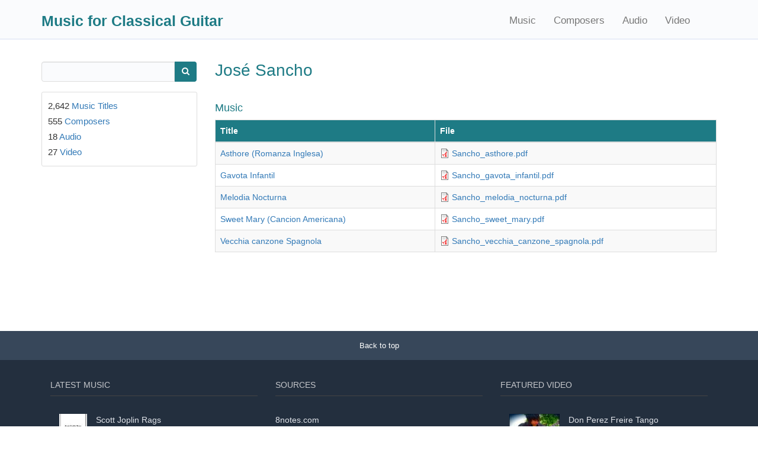

--- FILE ---
content_type: text/html; charset=utf-8
request_url: https://guitarmusic.info/composer/30060
body_size: 25019
content:
<!DOCTYPE html>
<html lang="en" dir="ltr" prefix="content: http://purl.org/rss/1.0/modules/content/ dc: http://purl.org/dc/terms/ foaf: http://xmlns.com/foaf/0.1/ og: http://ogp.me/ns# rdfs: http://www.w3.org/2000/01/rdf-schema# sioc: http://rdfs.org/sioc/ns# sioct: http://rdfs.org/sioc/types# skos: http://www.w3.org/2004/02/skos/core# xsd: http://www.w3.org/2001/XMLSchema#">
<head>
  <link rel="profile" href="http://www.w3.org/1999/xhtml/vocab" />
  <meta name="viewport" content="width=device-width, initial-scale=1.0">
  <meta http-equiv="Content-Type" content="text/html; charset=utf-8" />
<link rel="shortcut icon" href="https://guitarmusic.info/sites/all/themes/guitar/favicon.ico" type="image/vnd.microsoft.icon" />
<link rel="shortlink" href="/node/30060" />
<link rel="canonical" href="/composer/30060" />
<meta name="Generator" content="Drupal 7 (http://drupal.org)" />
  <title>José Sancho  | Music for Classical Guitar</title>
  <style>
@import url("https://guitarmusic.info/modules/system/system.base.css?q5r2i2");
</style>
<style>
@import url("https://guitarmusic.info/sites/all/modules/date/date_api/date.css?q5r2i2");
@import url("https://guitarmusic.info/modules/field/theme/field.css?q5r2i2");
@import url("https://guitarmusic.info/modules/node/node.css?q5r2i2");
@import url("https://guitarmusic.info/sites/all/modules/youtube/css/youtube.css?q5r2i2");
@import url("https://guitarmusic.info/sites/all/modules/views/css/views.css?q5r2i2");
@import url("https://guitarmusic.info/sites/all/modules/ckeditor/css/ckeditor.css?q5r2i2");
</style>
<style>
@import url("https://guitarmusic.info/sites/all/modules/ctools/css/ctools.css?q5r2i2");
@import url("https://guitarmusic.info/sites/all/libraries/fontawesome/css/font-awesome.css?q5r2i2");
</style>
<link type="text/css" rel="stylesheet" href="//cdn.jsdelivr.net/bootstrap/3.3.7/css/bootstrap.css" media="all" />
<style>
@import url("https://guitarmusic.info/sites/all/themes/bootstrap/css/3.3.7/overrides.min.css?q5r2i2");
@import url("https://guitarmusic.info/sites/all/themes/guitar/css/style.css?q5r2i2");
</style>
  <!-- HTML5 element support for IE6-8 -->
  <!--[if lt IE 9]>
    <script src="https://cdn.jsdelivr.net/html5shiv/3.7.3/html5shiv-printshiv.min.js"></script>
  <![endif]-->
  <script src="https://guitarmusic.info/sites/all/modules/jquery_update/replace/jquery/1.9/jquery.min.js?v=1.9.1"></script>
<script src="https://guitarmusic.info/misc/jquery-extend-3.4.0.js?v=1.9.1"></script>
<script src="https://guitarmusic.info/misc/jquery.once.js?v=1.2"></script>
<script src="https://guitarmusic.info/misc/drupal.js?q5r2i2"></script>
<script src="//cdn.jsdelivr.net/bootstrap/3.3.7/js/bootstrap.js"></script>
<script src="https://guitarmusic.info/sites/all/modules/better_exposed_filters/better_exposed_filters.js?q5r2i2"></script>
<script src="https://guitarmusic.info/sites/all/modules/google_analytics/googleanalytics.js?q5r2i2"></script>
<script>(function(i,s,o,g,r,a,m){i["GoogleAnalyticsObject"]=r;i[r]=i[r]||function(){(i[r].q=i[r].q||[]).push(arguments)},i[r].l=1*new Date();a=s.createElement(o),m=s.getElementsByTagName(o)[0];a.async=1;a.src=g;m.parentNode.insertBefore(a,m)})(window,document,"script","https://www.google-analytics.com/analytics.js","ga");ga("create", "UA-112053045-1", {"cookieDomain":"auto"});ga("set", "anonymizeIp", true);ga("send", "pageview");</script>
<script>jQuery.extend(Drupal.settings, {"basePath":"\/","pathPrefix":"","ajaxPageState":{"theme":"guitar","theme_token":"AU1_9RWxqKTaorwQAml0tpGsUULFl0Rog-UGk-dntRk","js":{"sites\/all\/themes\/bootstrap\/js\/bootstrap.js":1,"sites\/all\/modules\/jquery_update\/replace\/jquery\/1.9\/jquery.min.js":1,"misc\/jquery-extend-3.4.0.js":1,"misc\/jquery.once.js":1,"misc\/drupal.js":1,"\/\/cdn.jsdelivr.net\/bootstrap\/3.3.7\/js\/bootstrap.js":1,"sites\/all\/modules\/better_exposed_filters\/better_exposed_filters.js":1,"sites\/all\/modules\/google_analytics\/googleanalytics.js":1,"0":1},"css":{"modules\/system\/system.base.css":1,"sites\/all\/modules\/date\/date_api\/date.css":1,"modules\/field\/theme\/field.css":1,"modules\/node\/node.css":1,"sites\/all\/modules\/youtube\/css\/youtube.css":1,"sites\/all\/modules\/views\/css\/views.css":1,"sites\/all\/modules\/ckeditor\/css\/ckeditor.css":1,"sites\/all\/modules\/ctools\/css\/ctools.css":1,"sites\/all\/libraries\/fontawesome\/css\/font-awesome.css":1,"\/\/cdn.jsdelivr.net\/bootstrap\/3.3.7\/css\/bootstrap.css":1,"sites\/all\/themes\/bootstrap\/css\/3.3.7\/overrides.min.css":1,"sites\/all\/themes\/guitar\/css\/style.css":1}},"better_exposed_filters":{"views":{"sources":{"displays":{"block_3":{"filters":[]},"block_1":{"filters":[]}}},"totals":{"displays":{"block":{"filters":[]},"block_1":{"filters":[]},"block_2":{"filters":[]},"block_3":{"filters":[]}}},"composers":{"displays":{"block_5":{"filters":[]},"block_1":{"filters":[]}}},"footer":{"displays":{"block":{"filters":[]}}},"youtube":{"displays":{"block_6":{"filters":[]}}}},"datepicker":false,"slider":false,"settings":[],"autosubmit":false},"urlIsAjaxTrusted":{"\/search-results":true},"googleanalytics":{"trackOutbound":1,"trackMailto":1,"trackDownload":1,"trackDownloadExtensions":"7z|aac|arc|arj|asf|asx|avi|bin|csv|doc(x|m)?|dot(x|m)?|exe|flv|gif|gz|gzip|hqx|jar|jpe?g|js|mp(2|3|4|e?g)|mov(ie)?|msi|msp|pdf|phps|png|ppt(x|m)?|pot(x|m)?|pps(x|m)?|ppam|sld(x|m)?|thmx|qtm?|ra(m|r)?|sea|sit|tar|tgz|torrent|txt|wav|wma|wmv|wpd|xls(x|m|b)?|xlt(x|m)|xlam|xml|z|zip"},"bootstrap":{"anchorsFix":"0","anchorsSmoothScrolling":"0","formHasError":1,"popoverEnabled":1,"popoverOptions":{"animation":1,"html":0,"placement":"right","selector":"","trigger":"click","triggerAutoclose":1,"title":"","content":"","delay":0,"container":"body"},"tooltipEnabled":1,"tooltipOptions":{"animation":1,"html":0,"placement":"auto left","selector":"","trigger":"hover focus","delay":0,"container":"body"}}});</script>
</head>
<body class="navbar-is-fixed-top html not-front not-logged-in one-sidebar sidebar-first page-node page-node- page-node-30060 node-type-composer parallax-active">
  <div id="skip-link">
    <a href="#main-content" class="element-invisible element-focusable">Skip to main content</a>
  </div>
    <header style="background:#FAFBFD;border-bottom:2px solid #E9EDF8;" id="navbar" role="banner" class="navbar navbar-fixed-top navbar-default">
  <div class="container">
    <div class="navbar-header" >
      
             <h1 class="site-title">   <a class="name navbar-brand" href="/" title="Home">Music for Classical Guitar</a></h1>
      
              <button type="button" class="navbar-toggle" data-toggle="collapse" data-target="#navbar-collapse">
          <span class="sr-only">Toggle navigation</span>
          <span class="icon-bar"></span>
          <span class="icon-bar"></span>
          <span class="icon-bar"></span>
        </button>
          </div>

          <div class="navbar-collapse collapse" id="navbar-collapse">
        <nav role="navigation" class="pull-right" style="padding:15px 30px 0 0">
                      <ul class="menu nav navbar-nav"><li class="first leaf"><a href="/music" title="">Music</a></li>
<li class="leaf"><a href="/composers" title="">Composers</a></li>
<li class="leaf"><a href="/audio" title="">Audio</a></li>
<li class="last leaf"><a href="/video" title="">Video</a></li>
</ul>                                      </nav>
      </div>
      </div>
</header>
<div style="padding-top:40px" class="main-container container">

  <header role="banner" id="page-header">
    
      </header> <!-- /#page-header -->

  <div class="row">

          <aside class="col-sm-3" role="complementary">
          <div class="region region-sidebar-first">
    <section id="block-views-exp-search-results-page" class="block block-views clearfix">

      
  <form action="/search-results" method="get" id="views-exposed-form-search-results-page" accept-charset="UTF-8"><div><div class="views-exposed-form-1" >
  <div class="views-exposed-widgets clearfix">
          <div id="edit-keys-wrapper" class="views-exposed-widget views-widget-filter-keys">
      
      
        <div class="views-widget" >
          <div class="form-item form-item-keys form-type-textfield form-group"><input title="Enter the terms you wish to search for." class="form-control form-text" type="text" id="edit-keys" name="keys" value="" size="15" maxlength="128" /></div>        </div>
      
      </div>
      
  

    <div class="views-exposed-widget-1 views-submit-button">
      <button type="submit" id="edit-submit-search-results" name="" value="&lt;i class=&quot;fa fa-search&quot;&gt;&lt;/i&gt;" class="btn btn-primary form-submit"><i class="fa fa-search"></i></button>
    </div>

  </div>
</div>
</div></form>
</section>
<section id="block-block-1" class="block block-block clearfix">

      
  <div class="totals">
<div class="view view-totals view-id-totals view-display-id-block view-dom-id-de9fd1b2cd3dfc6cba9347e8fbb79bee">
                  <div class="view-content"><div class="views-row views-row-1 views-row-odd views-row-first views-row-last">  
  <div class="views-field views-field-title">        <h5 class="field-content">2,642 <a href="/music">Music Titles</a></h5>  </div></div></div>
              </div><div class="view view-totals view-id-totals view-display-id-block_1 view-dom-id-f5bbf936646a3eb7135eb49645f41883">
                  <div class="view-content"><div class="views-row views-row-1 views-row-odd views-row-first views-row-last">  
  <div class="views-field views-field-title">        <h5 class="field-content">555 <a href="/composers">Composers</a></h5>  </div></div></div>
              </div><div class="view view-totals view-id-totals view-display-id-block_2 view-dom-id-b035632b9709dfe57828c6a3bc20f56f">
                  <div class="view-content"><div class="views-row views-row-1 views-row-odd views-row-first views-row-last">  
  <div class="views-field views-field-title">        <h5 class="field-content">18 <a href="/audio">Audio</a></h5>  </div></div></div>
              </div><div class="view view-totals view-id-totals view-display-id-block_3 view-dom-id-afc7c475777ebd84925af64d9939db7e">
                  <div class="view-content"><div class="views-row views-row-1 views-row-odd views-row-first views-row-last">  
  <div class="views-field views-field-title">        <h5 class="field-content">27 <a href="/video">Video</a></h5>  </div></div></div>
              </div></div>
</section>
  </div>
      </aside>  <!-- /#sidebar-first -->
    
    <section class="col-sm-9">
                  <a id="main-content"></a>
                    <h1 class="page-header">José Sancho </h1>
                                                          <div class="region region-content">
    <section id="block-system-main" class="block block-system clearfix">

      
  
<div id="node-30060" class="node node-composer clearfix" about="/composer/30060" typeof="sioc:Item foaf:Document">

  
      <span property="dc:title" content="José Sancho " class="rdf-meta element-hidden"></span><span property="sioc:num_replies" content="0" datatype="xsd:integer" class="rdf-meta element-hidden"></span>
  
  <div class="content">
   <h4 class="composer-resources">Music</h4><div class="view view-composers view-id-composers view-display-id-block_1 composer-resources musictable view-dom-id-2a16bfca641f40c41c947d664cc51d40">
                  <div class="view-content"><table class="views-table cols-2 table table-striped table-bordered table-0 table-0" >
        <thead>
    <tr>
              <th class="views-field views-field-title" >
          Title        </th>
              <th >
          File        </th>
          </tr>
    </thead>
    <tbody>
      <tr >
              <td class="views-field views-field-title" >
          <a href="/music/30067">Asthore (Romanza Inglesa)</a>        </td>
              <td class="pdf" >
          <span class="file"><img class="file-icon" alt="PDF icon" title="application/pdf" src="/modules/file/icons/application-pdf.png" /> <a href="https://guitarmusic.info/system/files/pdf/Sancho_asthore.pdf" type="application/pdf; length=2306166">Sancho_asthore.pdf</a></span>        </td>
          </tr>
      <tr >
              <td class="views-field views-field-title" >
          <a href="/music/30069">Gavota Infantil</a>        </td>
              <td class="pdf" >
          <span class="file"><img class="file-icon" alt="PDF icon" title="application/pdf" src="/modules/file/icons/application-pdf.png" /> <a href="https://guitarmusic.info/system/files/pdf/Sancho_gavota_infantil.pdf" type="application/pdf; length=1758775">Sancho_gavota_infantil.pdf</a></span>        </td>
          </tr>
      <tr >
              <td class="views-field views-field-title" >
          <a href="/music/30070">Melodia Nocturna</a>        </td>
              <td class="pdf" >
          <span class="file"><img class="file-icon" alt="PDF icon" title="application/pdf" src="/modules/file/icons/application-pdf.png" /> <a href="https://guitarmusic.info/system/files/pdf/Sancho_melodia_nocturna.pdf" type="application/pdf; length=2844488">Sancho_melodia_nocturna.pdf</a></span>        </td>
          </tr>
      <tr >
              <td class="views-field views-field-title" >
          <a href="/music/30068">Sweet Mary (Cancion Americana)</a>        </td>
              <td class="pdf" >
          <span class="file"><img class="file-icon" alt="PDF icon" title="application/pdf" src="/modules/file/icons/application-pdf.png" /> <a href="https://guitarmusic.info/system/files/pdf/Sancho_sweet_mary.pdf" type="application/pdf; length=2704501">Sancho_sweet_mary.pdf</a></span>        </td>
          </tr>
      <tr >
              <td class="views-field views-field-title" >
          <a href="/music/30071">Vecchia canzone Spagnola</a>        </td>
              <td class="pdf" >
          <span class="file"><img class="file-icon" alt="PDF icon" title="application/pdf" src="/modules/file/icons/application-pdf.png" /> <a href="https://guitarmusic.info/system/files/pdf/Sancho_vecchia_canzone_spagnola.pdf" type="application/pdf; length=3471062">Sancho_vecchia_canzone_spagnola.pdf</a></span>        </td>
          </tr>
    </tbody>
</table></div>
              </div>      </div>

  
  
</div>

</section>
  </div>
    </section>

    
  </div>
</div>
            </div>

    </div>
    <!-- EOF: #highlighted-bottom -->
<!--=== Footer Version 1 ===-->
<div class="container" style="width:100%">
<div class="row"><div class="footer-header col-md-12"><span><a href="#skip-link">Back to top</a></span></div></div>
	<div class="row">
	<div class="footer">
		<div class="container">
		
            
	<div class="col-sm-4 md-margin-bottom-40"><h3>LATEST MUSIC</h3><div class="view view-footer view-id-footer view-display-id-block sources view-dom-id-8db737c5c81596ecb9e400eef4c8fa69">
                  <div class="view-content"><div class="item-list">    <ul>          <li class="">  
  <div class="views-field views-field-field-pdf-image">        <div class="field-content"><a href="/music/30187"><img typeof="foaf:Image" class="img-responsive" src="https://guitarmusic.info/sites/default/files/styles/thumbnail__47_x_47_/public/pdf/images/14360-0.jpg?itok=yzGjQ1mn" width="47" height="47" alt="" /></a></div>  </div>  
  <div class="views-field views-field-title">        <span class="field-content"><a href="/music/30187">Scott Joplin  Rags</a></span>  </div>  
  <div>        <span class="performer"><a href="/composer/13389">Scott  Joplin</a></span>  </div>  
  <div class="views-field views-field-nid">        <span class="field-content"><div class="clearall"></div></span>  </div></li>          <li class="">  
  <div class="views-field views-field-field-pdf-image">        <div class="field-content"><a href="/music/30186"><img typeof="foaf:Image" class="img-responsive" src="https://guitarmusic.info/sites/default/files/styles/thumbnail__47_x_47_/public/pdf/images/14358-0.jpg?itok=wquFEdBd" width="47" height="47" /></a></div>  </div>  
  <div class="views-field views-field-title">        <span class="field-content"><a href="/music/30186">Cello Suite No 1</a></span>  </div>  
  <div>        <span class="performer"><a href="/composer/13281">Johann Sebastian Bach</a></span>  </div>  
  <div class="views-field views-field-nid">        <span class="field-content"><div class="clearall"></div></span>  </div></li>          <li class="">  
  <div class="views-field views-field-field-pdf-image">        <div class="field-content"><a href="/music/30185"><img typeof="foaf:Image" class="img-responsive" src="https://guitarmusic.info/sites/default/files/styles/thumbnail__47_x_47_/public/pdf/images/14350-0.jpg?itok=aYbeyolK" width="47" height="47" /></a></div>  </div>  
  <div class="views-field views-field-title">        <span class="field-content"><a href="/music/30185">Fantasia</a></span>  </div>  
  <div>        <span class="performer"><a href="/composer/13285">José Brocá</a></span>  </div>  
  <div class="views-field views-field-nid">        <span class="field-content"><div class="clearall"></div></span>  </div></li>          <li class="">  
  <div class="views-field views-field-field-pdf-image">        <div class="field-content"><a href="/music/30184"><img typeof="foaf:Image" class="img-responsive" src="https://guitarmusic.info/sites/default/files/styles/thumbnail__47_x_47_/public/pdf/images/14348-0.jpg?itok=1ECQZ2Yv" width="47" height="47" /></a></div>  </div>  
  <div class="views-field views-field-title">        <span class="field-content"><a href="/music/30184">A Flor de Llanto</a></span>  </div>  
  <div>        <span class="performer"><a href="/composer/21301">Abel Fleury</a></span>  </div>  
  <div class="views-field views-field-nid">        <span class="field-content"><div class="clearall"></div></span>  </div></li>          <li class="">  
  <div class="views-field views-field-field-pdf-image">        <div class="field-content"><a href="/music/30183"><img typeof="foaf:Image" class="img-responsive" src="https://guitarmusic.info/sites/default/files/styles/thumbnail__47_x_47_/public/pdf/images/14346-0.jpg?itok=mfiZF5pp" width="47" height="47" /></a></div>  </div>  
  <div class="views-field views-field-title">        <span class="field-content"><a href="/music/30183">Reindeer</a></span>  </div>  
  <div>        <span class="performer"><a href="/composer/30182">Joseph F. Lamb</a></span>  </div>  
  <div class="views-field views-field-nid">        <span class="field-content"><div class="clearall"></div></span>  </div></li>      </ul></div></div>
              </div></div>
    <div class="col-sm-4 md-margin-bottom-40"><h3>SOURCES</h3><div class="view view-sources view-id-sources view-display-id-block_1 source view-dom-id-0c8ad1fb92413f80f3008f13a4d642b7">
                  <div class="view-content"><div class="item-list">    <ul>          <li class="">  
  <div>        <h5><a href="https://www.8notes.com/ " target="_blank">8notes.com</a></h5>  </div></li>          <li class="">  
  <div>        <h5><a href="http://www.justclassicalguitar.com/vpmusicmedia/biblioteca.php " target="_blank">Biblioteca della chitarra e del mandolino</a></h5>  </div></li>          <li class="">  
  <div>        <h5><a href="http://www.delcamp.net/sheetmusicforclassicalguitar.html " target="_blank">Delcamp Free Sheet Music</a></h5>  </div></li>          <li class="">  
  <div>        <h5><a href="http://www.kb.dk/en/nb/tema/fokus/rbs.html " target="_blank">Rischel &amp; Birket-Smith Collection </a></h5>  </div></li>          <li class="">  
  <div>        <h5><a href="https://www.scribd.com " target="_blank">Scribd</a></h5>  </div></li>          <li class="">  
  <div>        <h5><a href="http://www.angelfire.com/sk/syukhtun/sheet1.html " target="_blank">Syukhtun Editions</a></h5>  </div></li>          <li class="">  
  <div>        <h5><a href="https://www.thisisclassicalguitar.com/ " target="_blank">This is Classical Guitar</a></h5>  </div></li>          <li class="">  
  <div>        <h5><a href="http://www.vincenzopocci.altervista.org/gml.htm " target="_blank">vincenzo pocci guitar music library</a></h5>  </div></li>          <li class="">  
  <div>        <h5><a href="http://vcfz.blogspot.co.uk/ " target="_blank">VIOLÃO com Fábio Zanon</a></h5>  </div></li>      </ul></div></div>
              </div></div>
	<div class="col-sm-4 md-margin-bottom-40"><h3>FEATURED VIDEO</h3><div class="view view-youtube view-id-youtube view-display-id-block_6 video view-dom-id-97d4d2e2625524a1fe8f4ec32a565f43">
                  <div class="view-content"><div class="item-list">    <ul>          <li class="">  
  <div class="views-field views-field-field-youtube-link">        <div class="field-content"><a href="/video/don-perez-freire-tango"><img typeof="foaf:Image" class="img-responsive" src="https://guitarmusic.info/sites/default/files/styles/video85x47/public/youtube/l8Wxddhsh8o.jpg?itok=73AF0q4W" width="85" height="47" alt="Embedded thumbnail for Don Perez Freire Tango" /></a></div>  </div>  
  <div>        <div class="video-title"><a href="/video/don-perez-freire-tango">Don Perez Freire Tango</a></div>  </div>  
  <div>        <div class="performer">Nut Chiangthong</div>  </div>  
  <div class="views-field views-field-nid">        <span class="field-content"><div class="clearall"></div></span>  </div></li>          <li class="">  
  <div class="views-field views-field-field-youtube-link">        <div class="field-content"><a href="/video/capricho-arabe"><img typeof="foaf:Image" class="img-responsive" src="https://guitarmusic.info/sites/default/files/styles/video85x47/public/youtube/v_umBEptMkU.jpg?itok=VjPVn6_L" width="85" height="47" alt="Embedded thumbnail for Capricho Arabe" /></a></div>  </div>  
  <div>        <div class="video-title"><a href="/video/capricho-arabe">Capricho Arabe</a></div>  </div>  
  <div>        <div class="performer">Richard Savino</div>  </div>  
  <div class="views-field views-field-nid">        <span class="field-content"><div class="clearall"></div></span>  </div></li>          <li class="">  
  <div class="views-field views-field-field-youtube-link">        <div class="field-content"><a href="/video/asturias"><img typeof="foaf:Image" class="img-responsive" src="https://guitarmusic.info/sites/default/files/styles/video85x47/public/youtube/yIjfkYKKW54.jpg?itok=eBbYiFlf" width="85" height="47" alt="Embedded thumbnail for Asturias" /></a></div>  </div>  
  <div>        <div class="video-title"><a href="/video/asturias">Asturias</a></div>  </div>  
  <div>        <div class="performer">Sharon Isbin</div>  </div>  
  <div class="views-field views-field-nid">        <span class="field-content"><div class="clearall"></div></span>  </div></li>          <li class="">  
  <div class="views-field views-field-field-youtube-link">        <div class="field-content"><a href="/video/homenaje-debussy"><img typeof="foaf:Image" class="img-responsive" src="https://guitarmusic.info/sites/default/files/styles/video85x47/public/youtube/w05Y0Huc9ew.jpg?itok=ZqTqLxx7" width="85" height="47" alt="Embedded thumbnail for Homenaje a Debussy" /></a></div>  </div>  
  <div>        <div class="video-title"><a href="/video/homenaje-debussy">Homenaje a Debussy</a></div>  </div>  
  <div>        <div class="performer">Justyna Sobczak</div>  </div>  
  <div class="views-field views-field-nid">        <span class="field-content"><div class="clearall"></div></span>  </div></li>          <li class="">  
  <div class="views-field views-field-field-youtube-link">        <div class="field-content"><a href="/video/amando-sobre-o-mar"><img typeof="foaf:Image" class="img-responsive" src="https://guitarmusic.info/sites/default/files/styles/video85x47/public/youtube/7h6z_8oFl9o.jpg?itok=2POmVhNV" width="85" height="47" alt="Embedded thumbnail for Amando sobre o mar" /></a></div>  </div>  
  <div>        <div class="video-title"><a href="/video/amando-sobre-o-mar">Amando sobre o mar</a></div>  </div>  
  <div>        <div class="performer">Eduardo Minozzi Costa</div>  </div>  
  <div class="views-field views-field-nid">        <span class="field-content"><div class="clearall"></div></span>  </div></li>      </ul></div></div>
              </div></div>
<!--/col-md-3-->
<!-- End About -->
<!-- Latest -->


		</div>
	</div>
<!--/footer-->
	
	</div>

<div class="row"   style="background:#121A21;padding:15px 50px 20px;color:#a3a8b1">
<div class="container" >
<div class="col-sm-4 md-margin-bottom-40 credits"><p>&copy; 2017 Music for Classical Guitar</p>
<p>Contact: <a href="mailto:admin@guitarmusic.info">admin@guitarmusic.info</a></p></div>
    <div class="col-sm-4 md-margin-bottom-40"></div>
	<div class="col-sm-4 md-margin-bottom-40"><p style="text-align:right"><img src="/sites/all/themes/gmus/img/logo3.png" /></p></div>
			</div>
				</div>
</div>
</div>
<!--=== End Footer Version 1 ===-->

  <script src="https://guitarmusic.info/sites/all/themes/bootstrap/js/bootstrap.js?q5r2i2"></script>
</body>
</html>


--- FILE ---
content_type: text/css
request_url: https://guitarmusic.info/sites/all/themes/guitar/css/style.css?q5r2i2
body_size: 10987
content:
.navbar .navbar-nav {
	display: inline-block;
	float: none;
	vertical-align: top;
}
.navbar .navbar-collapse {
	text-align: center;
	
}
.navbar .navbar-nav li a {
	font-size:120%;
}
header#navbar.navbar-inverse {
	background-color:#222;
}
.private {
	width:100%;
	text-align:center;
	background:#eee;
	padding:7px 10px;
	margin:0;
	border:none
}
.private ul.links::before {
 content:"Private Area: ";
 float:left;

}
.private ul.links {
	list-style:none;
	float:left;
	width: 100%;
	margin: auto 
}
.private ul.links li {
	float:left;
	margin:0 0 0 10px
}
.alphalist ul {
	margin:0;
	padding:0
}
.alphalist ul li {
	list-style:none
}
.alphalist li {
	float: left;
	margin: 0 4px 10px 0;
}
.alphalist li a {
	background:#1E7B85;
	color:#FFF;
	padding:3px 5px;
	text-transform:uppercase;
}
.alphalist a:hover {
	text-decoration:none;
	background:#777;
}
td.pdf a, td.pdf a {
	background:url(../icons/application-pdf.png) left no-repeat;
	padding-left:20px
}
.musictable table {
	margin-bottom:40px;
	width:100%;
}
.musictable table tbody tr {
	width:100%
}
.musictable table tbody tr.views-row-odd {
	background:#f9f9f9
}
.musictable table tr th {
	background:#1E7B85;
	color:#fff
}
.musictable table tr td {
}
.musictable th, .musictable td {
	border-top:1px solid #ccc;
	border-bottom:1px solid #ccc;
	border-right:1px solid #ccc;
	padding:5px;
}
.attachment {
	margin-bottom:20px;
	padding-bottom:20px
}
h1 {
	font-size:28px;
	margin-top:30px;
	color:#1E7B85
}
h1.site-title {
	width:340px;
	float:left;
	margin-left:0px;
	margin-top:15px;
	font-weight:700
}
h1.site-title a.navbar-brand {
	color:#1E7B85;
	font-family:"Open Sans", Arial, sans-serif;
	font-size:90%;
}
h1.site-title a.navbar-brand:hover {
	
	text-decoration:none;
	color:#0D6069
}
h2 {
	font-size:150%;
	color:#1E7B85
}
.front h2 {
}
h4.composer-resources {
	color:#1E7B85;
	margin-bottom:10px
}
.composer-resources audio {
	height:30px;
	max-width:300px;
	border:1px solid #ccc
}
a {
}
.main-container {
	min-height:450px
}
.footer {
	background:#232F3E;
	min-height:150px;
	margin-top:0;
	border:0
}
.footer-header {
	background:#37475a;
	margin-top:45px
}
.footer-header span {
	display: block;
	text-align: center;
	padding: 15px 0;
	line-height: 19px;
	font-size: 13px;
}
.footer-header span a {
	color: #fff;
}
.footer-links li {
	float:left
}
.footer h3 {
	color:#c5c7cb;
	font-size:100%;
	border-bottom:1px solid #444;
	margin:0 0 30px;
	padding:0 0 10px
}
.footer ul {
	list-style:none;
	padding:0;
	margin:0
}
.footer ul li {
	border-bottom:1px solid #e0e3E9;
}
.footer ul li img {
	margin:0 15px 15px;
	float:left
}
.footer ul li a, .credits p a {
	color:#e0e3E9;
	font:14px/1.5 "Open Sans", Arial, sans-serif;
}
.footer .performer, .footer .performer a {
	color:#a3a8b1
}
.footer .video ul li {
	margin-bottom:15px
}

.sources ul {
	list-style:none;
	padding:0;
	margin:0
}
.sources ul li {
	
}
.sources ul li img {
	margin:0 15px 15px;
	float:left
}

.sources ul li {
	margin-bottom:15px
}
.sourcecount {
	margin-top:10px
}
.page-header {
	border-bottom:none
}
#search-block-form, #search-form {
	width:300px
}
.footer .source {
	margin-bottom:20px;
}
.banner {
	height:60px;
	background:#1E7B85/* background:url(../img/teal-guitar.png) no-repeat 0 0 #008B8B */
}
.banner .row {
/*height:90px;
background:url(../img/teal-guitar-trans.png) no-repeat 0 -5px */
}
.navbar-right {
	padding-right: 50px
}
.navbar-default {
}
.navbar-default .navbar-nav > li a, .nav > li > a:hover, .nav > li a {
	color:#777;
}
.navbar-default .navbar-nav > li a:hover {
	
	
}
.navbar-default .navbar-nav > li a.active {
	
	
}

.navbar-nav > li > a, .navbar-brand {
	padding-top:10px !important;
	padding-bottom:0 !important;
	height: 40px;
}
.navbar {
	min-height:40px !important;
	background:#FAFBFDƒ
}
.navbar-toggle {
	padding: 0 0;
	margin-top: 10px;
	margin-bottom: 0;
}
#pagetopright {
	width:300px;
	float:right;
	padding-top:30px
}
.totals {
	border:1px solid #ddd;
	padding:5px 10px;
	margin-top:10px;
	border-radius:3px
	
}
.totals h5 {
	font-size:110%
}
.highlight {
	border:1px solid #ddd;
	background:#f7f7f7;
	padding:0 10px 10px;
	margin:20px 0
}
.highlight h4 {
	font-size:110%;
	font-weight:700
}
.block-img {
	background:#eee;
	padding:10px;
	margin-top:20px
}
.block-img img {
	width:100%;
	border:1px solid #ddd
}
a[type="application/pdf"] {
	background:url(../icons/application-pdf.png) left no-repeat;
	padding-left:20px/* content: "\00a0\f1c1";  */   /* 00a0 is a non-breaking space, f1c1 is the pdf symbol */
}
.download-file a, a[href$=".mp3"] {
 background:url(../icons/audio-x-generic.png) left no-repeat;
 padding-left:20px
}
.fp-list-music ul {
	margin:0;
	padding:0
}
.fp-list-music ul li {
	/*background:url(../icons/text-x-generic.png) left 5px no-repeat;*/
  padding-left:1px;
	list-style:none;
	margin:5px 0;
	border-bottom:1px solid #f9f9f9;
	padding-bottom:5px
}
.fp-list-audio ul {
	margin:0;
	padding:0
}
.fp-list-audio ul li {
	/* background:url(../icons/audio-x-generic.png) left 5px no-repeat;*/
  padding-left:1px;
	list-style:none;
	margin:5px 0;
	border-bottom:1px solid #f9f9f9;
	padding-bottom:5px
}
.date {
	color:#777
}
#block-block-2 {
	margin-top:30px;
	padding:15px;
	background:#f8f8f8;
	border-bottom:1px solid #ccc;
}
h4.media-heading a {
	font-size:80%
}
.medialist ul {
	ul-style:none;
	padding:0;
	margin:0
}
.medialist .media {
	float:left;
	margin-right:10px
}
.clearall {
	clear:both
}
.mediagrid .item {
	background:#f5f5f5;
	padding:15px;
	margin-bottom:40px;
	color:#777;
	border:1px solid #eee
}
.mediagrid .item h4 {
	font-size:120%
}
.mediagrid-small {
}
.mediagrid-small .item {
	background:#f5f5f5;
	padding:15px;
	margin-bottom:15px;
	color:#777;
	border:1px solid #eee;
	border-bottom:1px solid #ccc;

}

.mediagrid-small .item h4 {
	font-size:100%
}
.musictable .player {
	max-width:100px;
	height:35px;
}


.node-type-audio ol {
	padding-left:15px
}
.node-type-audio .details {
	border-bottom:1px solid #eee;
	background:#f9f9f9;
	padding:5px 20px 10px;
	margin:20px 0;
	border-radius: 10px;
	border: 1px solid #ddd;
}
.node-type-audio .contents {
	background:#f9f9f9;
	padding:5px 20px 10px;
	border: 1px solid #ddd;
	border-radius: 10px;
}
.node-type-audio .details h4 {
}
.node-type-music iframe {
	padding:0;
	margin:0
}
.lowlight {
	color:#666;
	margin-bottom:10px
}
.smaller {
	font-size:90%
}
.more-link {
	float:right;
	margin-top:10px;
	padding-top:0
}
.more-link a {
	color:#fff;
	background:#1E7B85;
	padding:3px 7px 5px;
	border-radius: 7px;
}
.more-link a:hover {
	text-decoration:none;
	background:#0D6069;
}
.btn {
	/*background:teal;*/
	border:none;
	
	background:#1E7B85;
	
}
.btn:hover {
	/*background:teal;*/
	border:none;
	background:#0D6069;
	
}
.views-exposed-form-1 .btn {
	border-radius:0 4px 4px 0;
	border-bottom:2px solid #1E7B85
}
.btn:hover {
	
}
.btn-primary {
	
}
.btn-primary:hover {

}
.bio {
	color:#777
}
.bio img {
	float:left;
	margin:5px 15px 10px 0
}
#block-views-images-block, #block-views-images-block-1 {
	margin-top:20px;
	padding:10px 0 0 10px;
	background:#eee;
	clear:all
}
.compimage-blk img {
	margin-bottom:10px;
	width:120px;
	margin-right:5px
}
.compimage-blk ul {
	display: inline;
	float:left;
	padding: 0;
	margin: 0;
	list-style-type: none;
}
.compimage-blk li {
	float:left;
}
h1.page-header i {
	font-size:80%;
}
h2.block-title i {
	font-size:80%;
}
.logo-block {
	width:100%;
	background:#f5f5f5;
	padding:10px 10px 0px 50px;
	margin-top:30px;
	border:1px solid #eee
}



.view-search-results ul {
	margin-left:5px;
	padding:0
}
.view-search-results ul li {
	list-style:none;
	margin-bottom:10px;
}
.view-search-results ul li a {
	font-size:110%
}


.views-exposed-form-1 input {
	float:left;
	width:225px;
	background:#FAFBFD;
    border: 1px solid #ddd;
    border-radius: 4px 0 0 4px;
}
.view-id-search_results .view-header {
	margin:0 0 20px 5px
}
.larger-link {
	margin-top:10px;
	padding-left:170px
}




.col-xs-6 {
}
.col-sm-3 {
}
.col-md-3 {
}
.col-lg-3 {
}
.file-icon {
	display: none;
}
.slideshow {
	margin:10px 0 20px;
	position: relative;
	text-align: center;
	color: white;
}
.slideshow .overlay {
	position: absolute;
	top: 8px;
	left: 16px;
	font-size:150%;
}
.vscc-controls {
	position: relative;
	z-index: 99;
}
.vscc_controls_previous {
	position: absolute;
	top: 170px;
	left: 10px;
	width:40px;
}
.vscc_controls_next {
	position: absolute;
	top: 170px;
	right: 10px;
	width:40px;
}
#views-exposed-form-search-results-page {
}
.region-pagetop {
	padding: 0;
	margin-top:-15px;
}
.region-pagetop input {
	width:170px;
	height:30px;
	padding:0 5px
}
.region-pagetop .btn {
	height:30px;
	padding:0px 8px;
}
.search-result {
	border-bottom:1px solid #eee;
	width:450px;
	padding-bottom:10px
}
.search-result img {
	float:left;
	border:1px solid #ccc;
	margin-right:10px
}


#highlighted {background: #e9e9e9; padding: 40px 0 0; position: relative; border-top:5px solid #fff; } 

#highlighted:before { position: absolute; font-family: 'FontAwesome'; content: "\f0d7"; top: -27px; font-size: 66px; color: #fff; visibility: visible; 
line-height: 1; left: 50%; margin-left: -19px; }

#highlighted:after { position: absolute; font-family: 'FontAwesome'; content: "\f0d7"; bottom: -40px; font-size: 66px; color: #e9e9e9; visibility: visible;
line-height: 1; left: 50%; margin-left: -19px; z-index: 4; }

.not-front #highlighted { margin-bottom: 40px; }

#highlighted-bottom { width: 100%; padding: 105px 0 85px; }

.parallax-active #highlighted-bottom { background: url("../img/strings.jpg") 50% 50% no-repeat fixed; margin: -1px 0 0 0; position: relative; z-index: 2;}

#highlighted-bottom-transparent-bg { background-color: rgba(255,255,255,0.8); content: ""; position: absolute; width: 100%; height: 100%; top:0; left: 0; }


.manus-item {
	background:transparent;
	padding:5px
}
.manus-head {
	background:#fff
}

.manus-grid .manus-img {
	padding:10px;
	max-width:170px;
	background-color:rgba(255,255,255, 0.3);
	
}
.manus-grid .manus-img img{
padding-top:5px
}

/*=====  Non-Mobile First Method  ==========*/

/* Large Devices, Wide Screens */
@media only screen and (max-width : 1200px) {	
}

/* Medium Devices, Desktops */
@media only screen and (max-width : 992px) {

}

/* Small Devices, Tablets */
@media only screen and (max-width : 768px) {
.slideshow {
 display:none
}
.view-display-id-block_2 {
 width:200px
}
#block-views-images-block, #block-views-images-block-1, #block-block-1, #block-block-2 {
 display:none
}
 .region-sidebar-first {
 display:none
}
#views-exposed-form-search-results-page {
 display:none;
 text-align:center
}

/* Extra Small Devices, Phones */ 
@media only screen and (max-width : 480px) {
 .slideshow {
 display:none
}
 .banner {
 min-height:10px;
 padding:0;
 background-color: #1E7B85;
 background-image:none
}
.banner .row {
 background-image:none;
 height:70px;
!important
}
h1.site-title {
 text-align:center;
 margin:15px auto 0;
 padding:0;
 float:none;
}
}

/* Custom, iPhone Retina */ 
@media only screen and (max-width : 320px) {
}


--- FILE ---
content_type: text/plain
request_url: https://www.google-analytics.com/j/collect?v=1&_v=j102&aip=1&a=1409639306&t=pageview&_s=1&dl=https%3A%2F%2Fguitarmusic.info%2Fcomposer%2F30060&ul=en-us%40posix&dt=Jos%C3%A9%20Sancho%20%7C%20Music%20for%20Classical%20Guitar&sr=1280x720&vp=1280x720&_u=YEBAAEABAAAAACAAI~&jid=2018244881&gjid=1666925213&cid=823444938.1768511203&tid=UA-112053045-1&_gid=543171800.1768511203&_r=1&_slc=1&z=1878064163
body_size: -451
content:
2,cG-LW56RLV484